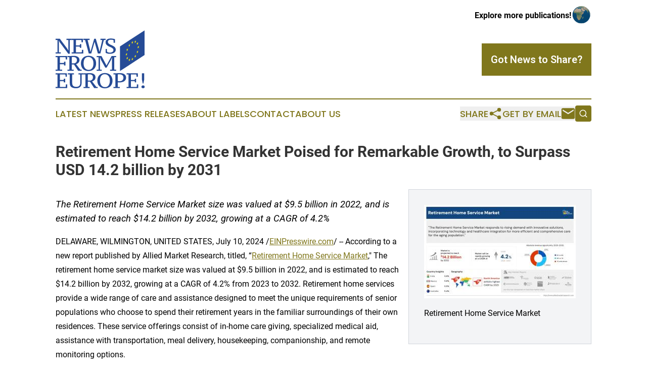

--- FILE ---
content_type: text/html;charset=utf-8
request_url: https://www.newsfromeurope.com/article/726447297-retirement-home-service-market-poised-for-remarkable-growth-to-surpass-usd-14-2-billion-by-2031
body_size: 9369
content:
<!DOCTYPE html>
<html lang="en">
<head>
  <title>Retirement Home Service Market Poised for Remarkable Growth, to Surpass USD 14.2 billion by 2031 | News From Europe!</title>
  <meta charset="utf-8">
  <meta name="viewport" content="width=device-width, initial-scale=1">
    <meta name="description" content="News From Europe! is an online news publication focusing on the Europe: Your daily news update on Europe">
    <link rel="icon" href="https://cdn.newsmatics.com/agp/sites/newsfromeurope-favicon-1.png" type="image/png">
  <meta name="csrf-token" content="ivAFNBMCMGYMjqr8-sqOH2Lz4U3bfthB2XzEN1s_R-o=">
  <meta name="csrf-param" content="authenticity_token">
  <link href="/css/styles.min.css?v1d0b8e25eaccc1ca72b30a2f13195adabfa54991" rel="stylesheet" data-turbo-track="reload">
  <link rel="stylesheet" href="/plugins/vanilla-cookieconsent/cookieconsent.css?v1d0b8e25eaccc1ca72b30a2f13195adabfa54991">
  
<style type="text/css">
    :root {
        --color-primary-background: rgba(128, 119, 28, 0.5);
        --color-primary: #80771c;
        --color-secondary: #254b94;
    }
</style>

  <script type="importmap">
    {
      "imports": {
          "adController": "/js/controllers/adController.js?v1d0b8e25eaccc1ca72b30a2f13195adabfa54991",
          "alertDialog": "/js/controllers/alertDialog.js?v1d0b8e25eaccc1ca72b30a2f13195adabfa54991",
          "articleListController": "/js/controllers/articleListController.js?v1d0b8e25eaccc1ca72b30a2f13195adabfa54991",
          "dialog": "/js/controllers/dialog.js?v1d0b8e25eaccc1ca72b30a2f13195adabfa54991",
          "flashMessage": "/js/controllers/flashMessage.js?v1d0b8e25eaccc1ca72b30a2f13195adabfa54991",
          "gptAdController": "/js/controllers/gptAdController.js?v1d0b8e25eaccc1ca72b30a2f13195adabfa54991",
          "hamburgerController": "/js/controllers/hamburgerController.js?v1d0b8e25eaccc1ca72b30a2f13195adabfa54991",
          "labelsDescription": "/js/controllers/labelsDescription.js?v1d0b8e25eaccc1ca72b30a2f13195adabfa54991",
          "searchController": "/js/controllers/searchController.js?v1d0b8e25eaccc1ca72b30a2f13195adabfa54991",
          "videoController": "/js/controllers/videoController.js?v1d0b8e25eaccc1ca72b30a2f13195adabfa54991",
          "navigationController": "/js/controllers/navigationController.js?v1d0b8e25eaccc1ca72b30a2f13195adabfa54991"          
      }
    }
  </script>
  <script>
      (function(w,d,s,l,i){w[l]=w[l]||[];w[l].push({'gtm.start':
      new Date().getTime(),event:'gtm.js'});var f=d.getElementsByTagName(s)[0],
      j=d.createElement(s),dl=l!='dataLayer'?'&l='+l:'';j.async=true;
      j.src='https://www.googletagmanager.com/gtm.js?id='+i+dl;
      f.parentNode.insertBefore(j,f);
      })(window,document,'script','dataLayer','GTM-KGCXW2X');
  </script>

  <script>
    window.dataLayer.push({
      'cookie_settings': 'delta'
    });
  </script>
</head>
<body class="df-5 is-subpage">
<noscript>
  <iframe src="https://www.googletagmanager.com/ns.html?id=GTM-KGCXW2X"
          height="0" width="0" style="display:none;visibility:hidden"></iframe>
</noscript>
<div class="layout">

  <!-- Top banner -->
  <div class="max-md:hidden w-full content universal-ribbon-inner flex justify-end items-center">
    <a href="https://www.affinitygrouppublishing.com/" target="_blank" class="brands">
      <span class="font-bold text-black">Explore more publications!</span>
      <div>
        <img src="/images/globe.png" height="40" width="40" class="icon-globe"/>
      </div>
    </a>
  </div>
  <header data-controller="hamburger">
  <div class="content">
    <div class="header-top">
      <div class="flex gap-2 masthead-container justify-between items-center">
        <div class="mr-4 logo-container">
          <a href="/">
              <img src="https://cdn.newsmatics.com/agp/sites/newsfromeurope-logo-1.svg" alt="News From Europe!"
                class="max-md:!h-[60px] lg:!max-h-[115px]" height="664"
                width="auto" />
          </a>
        </div>
        <button class="hamburger relative w-8 h-6">
          <span aria-hidden="true"
            class="block absolute h-[2px] w-9 bg-[--color-primary] transform transition duration-500 ease-in-out -translate-y-[15px]"></span>
          <span aria-hidden="true"
            class="block absolute h-[2px] w-7 bg-[--color-primary] transform transition duration-500 ease-in-out translate-x-[7px]"></span>
          <span aria-hidden="true"
            class="block absolute h-[2px] w-9 bg-[--color-primary] transform transition duration-500 ease-in-out translate-y-[15px]"></span>
        </button>
        <a href="/submit-news" class="max-md:hidden button button-upload-content button-primary w-fit">
          <span>Got News to Share?</span>
        </a>
      </div>
      <!--  Screen size line  -->
      <div class="absolute bottom-0 -ml-[20px] w-screen h-[1px] bg-[--color-primary] z-50 md:hidden">
      </div>
    </div>
    <!-- Navigation bar -->
    <div class="navigation is-hidden-on-mobile" id="main-navigation">
      <div class="w-full md:hidden">
        <div data-controller="search" class="relative w-full">
  <div data-search-target="form" class="relative active">
    <form data-action="submit->search#performSearch" class="search-form">
      <input type="text" name="query" placeholder="Search..." data-search-target="input" class="search-input md:hidden" />
      <button type="button" data-action="click->search#toggle" data-search-target="icon" class="button-search">
        <img height="18" width="18" src="/images/search.svg" />
      </button>
    </form>
  </div>
</div>

      </div>
      <nav class="navigation-part">
          <a href="/latest-news" class="nav-link">
            Latest News
          </a>
          <a href="/press-releases" class="nav-link">
            Press Releases
          </a>
          <a href="/about-labels" class="nav-link">
            About Labels
          </a>
          <a href="/contact" class="nav-link">
            Contact
          </a>
          <a href="/about" class="nav-link">
            About Us
          </a>
      </nav>
      <div class="w-full md:w-auto md:justify-end">
        <div data-controller="navigation" class="header-actions hidden">
  <button class="nav-link flex gap-1 items-center" onclick="window.ShareDialog.openDialog()">
    <span data-navigation-target="text">
      Share
    </span>
    <span class="icon-share"></span>
  </button>
  <button onclick="window.AlertDialog.openDialog()" class="nav-link nav-link-email flex items-center gap-1.5">
    <span data-navigation-target="text">
      Get by Email
    </span>
    <span class="icon-mail"></span>
  </button>
  <div class="max-md:hidden">
    <div data-controller="search" class="relative w-full">
  <div data-search-target="form" class="relative active">
    <form data-action="submit->search#performSearch" class="search-form">
      <input type="text" name="query" placeholder="Search..." data-search-target="input" class="search-input md:hidden" />
      <button type="button" data-action="click->search#toggle" data-search-target="icon" class="button-search">
        <img height="18" width="18" src="/images/search.svg" />
      </button>
    </form>
  </div>
</div>

  </div>
</div>

      </div>
      <a href="/submit-news" class="md:hidden uppercase button button-upload-content button-primary w-fit">
        <span>Got News to Share?</span>
      </a>
      <a href="https://www.affinitygrouppublishing.com/" target="_blank" class="nav-link-agp">
        Explore more publications!
        <img src="/images/globe.png" height="35" width="35" />
      </a>
    </div>
  </div>
</header>

  <div id="main-content" class="content">
    <div id="flash-message"></div>
    <h1>Retirement Home Service Market Poised for Remarkable Growth, to Surpass USD 14.2 billion by 2031</h1>
<div class="press-release">
  <div class="pr_images_column"><div class="pr_image"><a href="https://img.einpresswire.com/large/703293/retirement-home-service-market.jpeg#1080x668" target="_blank" rel="nofollow"><img src="https://img.einpresswire.com/medium/703293/retirement-home-service-market.jpeg" width="300" height="185" /></a><p>Retirement Home Service Market</p></div></div>
<p style="margin-bottom:1em;font-size:115%;"><i>The Retirement Home Service Market size was valued at $9.5 billion in 2022, and is estimated to reach $14.2 billion by 2032, growing at a CAGR of 4.2%
</i></p>
<p>DELAWARE, WILMINGTON, UNITED STATES, July 10, 2024 /<a href="https://www.einpresswire.com/?promo=4400" dir="auto" rel="nofollow external" target="_blank">EINPresswire.com</a>/ -- According to a new report published by Allied Market Research, titled, “<a href="https://www.alliedmarketresearch.com/retirement-home-service-market-A74654" rel="external nofollow" target="_blank">Retirement Home Service Market</a>,&quot; The retirement home service market size was valued at $9.5 billion in 2022, and is estimated to reach $14.2 billion by 2032, growing at a CAGR of 4.2% from 2023 to 2032. Retirement home services provide a wide range of care and assistance designed to meet the unique requirements of senior populations who choose to spend their retirement years in the familiar surroundings of their own residences. These service offerings consist of in-home care giving, specialized medical aid, assistance with transportation, meal delivery, housekeeping, companionship, and remote monitoring options.</p>
<p>➡️𝐃𝐨𝐰𝐧𝐥𝐨𝐚𝐝 𝐑𝐞𝐬𝐞𝐚𝐫𝐜𝐡 𝐑𝐞𝐩𝐨𝐫𝐭 𝐒𝐚𝐦𝐩𝐥𝐞 &amp; 𝐓𝐎𝐂 : <a href="https://www.alliedmarketresearch.com/request-sample/A74654" rel="external nofollow" target="_blank">https://www.alliedmarketresearch.com/request-sample/A74654</a></p>
<p>The global life expectancy is on a significant rise, driven by factors including healthcare innovations, improved living standards, enhanced nutrition, and continuous advancements in healthcare technology. This positive shift is supported by a series of breakthroughs in medical science and healthcare delivery, which has resulted in the development of advanced treatments, vaccines, and medications. These advancements have played a crucial role in disease prevention and management, further contributing to a decline in mortality rates in recent years. Furthermore, the expansion of healthcare services, particularly in developing nations, has facilitated increased access to medical care, leading to improved health outcomes.</p>
<p>Historical demographic data have indicated a remarkable progress in life expectancy. At the beginning of the 19th century, no nation boasted a life expectancy exceeding 40 years. However as of now, after two centuries of advancement, individuals anticipate living well over twice as long as their predecessors, with global life expectancy crossing 72 years. Moreover, the reduction in age-specific mortality rates serves as a vital indicator of improved population health and increased life expectancy.</p>
<p>The continuous advances in medical science have translated into extremely advance treatments and interventions across various diseases and health conditions. Introduction of novel medications, innovative surgical techniques, and cutting-edge medical technologies have significantly reduced mortality rates across diverse age groups. Integration of technology within the retirement home service market, including improved emergency medical services, telemedicine, and advanced diagnostic tools, has further facilitated precise and efficient medical interventions, thereby contributing to the decreased mortality rates among senior individuals. These factors, consisting of medical advancements, preventive healthcare measures, technological innovations, and government initiatives, boost the sustained decline in age-specific mortality rates. As a result, this reduction in age-specific mortality rates, combined with the global increase in average life expectancy, is poised to drive the retirement home service market demand.</p>
<p>➡️𝐁𝐮𝐲 𝐂𝐨𝐦𝐩𝐥𝐞𝐭𝐞 𝐑𝐞𝐩𝐨𝐫𝐭 𝐚𝐭 𝐃𝐢𝐬𝐜𝐨𝐮𝐧𝐭𝐞𝐝 𝐏𝐫𝐢𝐜𝐞 @ <a href="https://www.alliedmarketresearch.com/checkout-final/a7f2b2fd6be276517dc9a4894f7cf2bf" rel="external nofollow" target="_blank">https://www.alliedmarketresearch.com/checkout-final/a7f2b2fd6be276517dc9a4894f7cf2bf</a></p>
<p>Many individuals and families conduct thorough financial assessments when considering the substantial costs associated with retirement home services. These services typically consist of independent living apartments, assisted living residences, and memory care facilities, commonly situated within retirement communities. Cost of these accommodations can significantly vary, influenced by factors such as size of the property, privacy levels, and the range of amenities provided. The geographic location of retirement residences can also put a significant influence on their pricing, particularly in metropolitan areas or high-demand regions characterized by increased living costs and real estate expenses. In addition, the range of services offered by retirement home service providers, includes meals, housekeeping, transportation, recreational activities, and healthcare, which plays a pivotal role in shaping the overall cost of retirement home services. Services demanding higher levels of care, such as skilled nursing or memory care, are often associated with higher pricing structures, which may pose challenges for cost-sensitive consumers.</p>
<p>Individuals and families seeking retirement home services should conduct financial assessments and explore the list of available options owing to the considerable financial commitments involved in the whole process. A comprehensive analysis of pricing structures, including services, and contractual terms, is essential to analyze before going for retirement home services. Moreover, it is essential to be careful of potential upfront admission fees, which may pose a significant financial hurdle for prospective residents. Furthermore, rise in cost of retirement home services may serve as a barrier, potentially impeding the retirement home service market growth.</p>
<p>Integration of technological advancements into retirement home services holds a huge potential to substantially enhance the quality of life for elderly citizens, improving care delivery efficiency, and providing residents and their families with increased sense of security. Telehealth and telemedicine platforms are increasingly being emphasized within retirement homes, which thus facilitates remote access to medical experts. This technology empowers individuals to consult with physicians, nurses, and specialists without having to leave their community, which has resulted in cost savings related to transportation while ensuring timely access to medical care. Adoption of smartwatches and other health monitoring tools plays a significant role in monitoring vital signs, activity levels, and sleep patterns, as it enables caregivers and healthcare professionals to closely monitor health status and respond promptly to any changes or indicators of health concern. Incorporation of technological advancements into retirement home services has the potential to increase the overall standard of care, enhance safety measures, and encourage elderly individuals to lead more independent and fulfilling lives. Furthermore, adoption of technological advancements in retirement home services as a preferred and comfortable living option has the potential to boost the overall market.</p>
<p>➡️𝐈𝐧𝐪𝐮𝐢𝐫𝐞 𝐁𝐞𝐟𝐨𝐫𝐞 𝐁𝐮𝐲𝐢𝐧𝐠: <a href="https://www.alliedmarketresearch.com/purchase-enquiry/A74654" rel="external nofollow" target="_blank">https://www.alliedmarketresearch.com/purchase-enquiry/A74654</a></p>
<p>The retirement home service market analysis is done on the basis of type, age group, gender, and region. On the basis of type, the retirement home service market is categorized into independent living, assisted living, and others. On the basis of age group, it is categorized into 55 to 64, 65 to 74, and 75 and above. On the basis of gender, the market is bifurcated into men and women. On the basis of region, the market is analyzed across North America (the U.S., Canada, and Mexico), Europe (Germany, the UK, France, Italy, Spain, Netherlands, and rest of Europe), Asia-Pacific (China, Japan, India, Australia, South Korea, and rest of Asia-Pacific), and LAMEA (Latin America, Middle East, and Africa).</p>
<p>𝗕𝘆 𝗿𝗲𝗴𝗶𝗼𝗻<br />On the basis of region, North America held the largest share of $3,771.4 million in 2022, and is expected to reach $5,417.8 million by 2032 at a CAGR of 3.8%. The American Health Care Association/National Center for Assisted Living (AHCA/NCAL) estimated that there are approximately 30,600 assisted living establishments in the U.S. These communities collectively provide 1.2 million licensed beds, with the average assisted living facility accommodating 39 licensed beds. Licensing of these communities is overseen by regulatory bodies in each state. The Western and Southern regions have a higher concentration of assisted living facilities due to their appeal to retirees. Assisted living facilities come in various sizes, ownership structures, including individual ownership, for-profit, and not-for-profit. Approximately 56% of these communities, as estimated by NCAL, are part of chains, comprising two or more such communities. The remaining 42% of assisted living facilities are privately owned. The demand for retirement home services in North America is bolstered by the increasing interest of individuals in independent living options.</p>
<p>The major retirement home service market trends are growing geriatric population, increase in life expectancy rate, and growing popularity of retirement home.</p>
<p>𝐓𝐡𝐞 𝐦𝐚𝐣𝐨𝐫 𝐩𝐥𝐚𝐲𝐞𝐫𝐬 𝐨𝐩𝐞𝐫𝐚𝐭𝐢𝐧𝐠 𝐢𝐧 𝐭𝐡𝐞 𝐠𝐥𝐨𝐛𝐚𝐥 𝐫𝐞𝐭𝐢𝐫𝐞𝐦𝐞𝐧𝐭 𝐡𝐨𝐦𝐞 𝐬𝐞𝐫𝐯𝐢𝐜𝐞 𝐦𝐚𝐫𝐤𝐞𝐭 𝐚𝐫𝐞<br />• ABM INDUSTRIES INCORPORATED,<br />• AlerisLife,<br />• American Retirement Homes,<br />• British United Provident Association Ltd.,<br />• Brookdale Senior Living Inc.,<br />• Columbia Pacific Management,<br />• Erickson Senior Living, LLC.,<br />• Genesis HealthCare,<br />• Senior Lifestyle, and<br />• Life Care Services</p>
<p>➡️𝐑𝐞𝐪𝐮𝐞𝐬𝐭 𝐂𝐮𝐬𝐭𝐨𝐦𝐢𝐳𝐚𝐭𝐢𝐨𝐧 𝐖𝐞 𝐨𝐟𝐟𝐞𝐫 𝐜𝐮𝐬𝐭𝐨𝐦𝐢𝐳𝐞𝐝 𝐫𝐞𝐩𝐨𝐫𝐭 𝐚𝐬 𝐩𝐞𝐫 𝐲𝐨𝐮𝐫 𝐫𝐞𝐪𝐮𝐢𝐫𝐦𝐞𝐧𝐭: <a href="https://www.alliedmarketresearch.com/request-for-customization/A74654" rel="external nofollow" target="_blank">https://www.alliedmarketresearch.com/request-for-customization/A74654</a></p>
<p>According to Roshan Deshmukh, Manager, Consumer Goods, Allied Market Research, “The retirement home service industry is expected to boost in North America due rise in interest of people towards independent living services. Moreover, the retired population is looking for lifestyle alternatives that provide comfort, companionship, and a variety of facilities. These advantages, which include group eating, exercise facilities, and planned activities, are frequently offered by retirement homes. Family members&#39; choices to help the elderly has declined as a result of changes in family structures and lifestyles. Thus, the need for specialized retirement home services has surged in North America region.</p>
<p>𝐊𝐞𝐲 𝐟𝐢𝐧𝐝𝐢𝐧𝐠𝐬 𝐨𝐟 𝐭𝐡𝐞 𝐬𝐭𝐮𝐝𝐲<br />• On the basis of type, the independent living segment is anticipated to grow at a CAGR of 4.6% during the forecast period.<br />• On the basis of age group, the 65 to 74 segment is estimated to witness significant growth, registering a CAGR of 4.8% during the forecast period.<br />• On the basis of gender, the women segment attained the highest retirement home service market share in 2022.<br />• On the basis of region, North America was the dominant region in 2022, occupying a major share of the market.</p>
<p><br />𝐒𝐢𝐦𝐢𝐥𝐚𝐫 𝐑𝐞𝐩𝐨𝐫𝐭𝐬:-<br />➣ online home rental market<br /><a href="https://www.alliedmarketresearch.com/online-home-rental-market-A16085" rel="external nofollow" target="_blank">https://www.alliedmarketresearch.com/online-home-rental-market-A16085</a></p>
<p>➣ online laundry service market<br /><a href="https://www.alliedmarketresearch.com/online-laundry-service-market-A16086" rel="external nofollow" target="_blank">https://www.alliedmarketresearch.com/online-laundry-service-market-A16086</a></p>
<p>➣ Cruise Market<br /><a href="https://www.alliedmarketresearch.com/cruise-market" rel="external nofollow" target="_blank">https://www.alliedmarketresearch.com/cruise-market</a></p>
<p>➣ Online Education Services Market<br /><a href="https://www.alliedmarketresearch.com/online-education-services-market-A06344" rel="external nofollow" target="_blank">https://www.alliedmarketresearch.com/online-education-services-market-A06344</a></p>
<p>➣ Bleach Wipes Market<br /><a href="https://www.alliedmarketresearch.com/bleach-wipes-market-A15219" rel="external nofollow" target="_blank">https://www.alliedmarketresearch.com/bleach-wipes-market-A15219</a></p>
<p>➣ Barbecue Accessories Market<br /><a href="https://www.alliedmarketresearch.com/barbecue-accessories-market-A11693" rel="external nofollow" target="_blank">https://www.alliedmarketresearch.com/barbecue-accessories-market-A11693</a></p>
<p>➣ Blow torch Market<br /><a href="https://www.alliedmarketresearch.com/blow-torch-market-A15220" rel="external nofollow" target="_blank">https://www.alliedmarketresearch.com/blow-torch-market-A15220</a></p><p class="contact" dir="auto" style="margin: 1em 0;">David Correa<br />
Allied Market Research<br />
+1 800-792-5285<br />
<a href="http://www.einpresswire.com/contact_author/726447297" data-src="YV-2L9s5fFSB3iD-">email us here</a><br />
Visit us on social media:<br />
<a href="https://www.facebook.com/alliedmarketresearch" rel="nofollow">Facebook</a><br />
<a href="https://twitter.com/allied_market" rel="nofollow">X</a></p>
<div class="website" style="padding:5px 0;"><div class="dynamic-iframe" data-width="960" data-height="720"  data-src="https://www.alliedmarketresearch.com/retirement-home-service-market-A74654"  data-frameborder="0" data-style="width:100%;"></div></div><p>
  Legal Disclaimer:
</p>
<p>
  EIN Presswire provides this news content "as is" without warranty of any kind. We do not accept any responsibility or liability
  for the accuracy, content, images, videos, licenses, completeness, legality, or reliability of the information contained in this
  article. If you have any complaints or copyright issues related to this article, kindly contact the author above.
</p>
<img class="prtr" src="https://www.einpresswire.com/tracking/article.gif?t=5&a=vzQB7F3q159mGPwn&i=YV-2L9s5fFSB3iD-" alt="">
</div>

  </div>
</div>
<footer class="footer footer-with-line">
  <div class="content flex flex-col">
    <p class="footer-text text-sm mb-4 order-2 lg:order-1">© 1995-2026 Newsmatics Inc. dba Affinity Group Publishing &amp; News From Europe!. All Rights Reserved.</p>
    <div class="footer-nav lg:mt-2 mb-[30px] lg:mb-0 flex gap-7 flex-wrap justify-center order-1 lg:order-2">
        <a href="/about" class="footer-link">About</a>
        <a href="/archive" class="footer-link">Press Release Archive</a>
        <a href="/submit-news" class="footer-link">Submit Press Release</a>
        <a href="/legal/terms" class="footer-link">Terms &amp; Conditions</a>
        <a href="/legal/dmca" class="footer-link">Copyright/DMCA Policy</a>
        <a href="/legal/privacy" class="footer-link">Privacy Policy</a>
        <a href="/contact" class="footer-link">Contact</a>
    </div>
  </div>
</footer>
<div data-controller="dialog" data-dialog-url-value="/" data-action="click->dialog#clickOutside">
  <dialog
    class="modal-shadow fixed backdrop:bg-black/20 z-40 text-left bg-white rounded-full w-[350px] h-[350px] overflow-visible"
    data-dialog-target="modal"
  >
    <div class="text-center h-full flex items-center justify-center">
      <button data-action="click->dialog#close" type="button" class="modal-share-close-button">
        ✖
      </button>
      <div>
        <div class="mb-4">
          <h3 class="font-bold text-[28px] mb-3">Share us</h3>
          <span class="text-[14px]">on your social networks:</span>
        </div>
        <div class="flex gap-6 justify-center text-center">
          <a href="https://www.facebook.com/sharer.php?u=https://www.newsfromeurope.com" class="flex flex-col items-center font-bold text-[#4a4a4a] text-sm" target="_blank">
            <span class="h-[55px] flex items-center">
              <img width="40px" src="/images/fb.png" alt="Facebook" class="mb-2">
            </span>
            <span class="text-[14px]">
              Facebook
            </span>
          </a>
          <a href="https://www.linkedin.com/sharing/share-offsite/?url=https://www.newsfromeurope.com" class="flex flex-col items-center font-bold text-[#4a4a4a] text-sm" target="_blank">
            <span class="h-[55px] flex items-center">
              <img width="40px" height="40px" src="/images/linkedin.png" alt="LinkedIn" class="mb-2">
            </span>
            <span class="text-[14px]">
            LinkedIn
            </span>
          </a>
        </div>
      </div>
    </div>
  </dialog>
</div>

<div data-controller="alert-dialog" data-action="click->alert-dialog#clickOutside">
  <dialog
    class="fixed backdrop:bg-black/20 modal-shadow z-40 text-left bg-white rounded-full w-full max-w-[450px] aspect-square overflow-visible"
    data-alert-dialog-target="modal">
    <div class="flex items-center text-center -mt-4 h-full flex-1 p-8 md:p-12">
      <button data-action="click->alert-dialog#close" type="button" class="modal-close-button">
        ✖
      </button>
      <div class="w-full" data-alert-dialog-target="subscribeForm">
        <img class="w-8 mx-auto mb-4" src="/images/agps.svg" alt="AGPs" />
        <p class="md:text-lg">Get the latest news on this topic.</p>
        <h3 class="dialog-title mt-4">SIGN UP FOR FREE TODAY</h3>
        <form data-action="submit->alert-dialog#submit" method="POST" action="/alerts">
  <input type="hidden" name="authenticity_token" value="ivAFNBMCMGYMjqr8-sqOH2Lz4U3bfthB2XzEN1s_R-o=">

  <input data-alert-dialog-target="fullnameInput" type="text" name="fullname" id="fullname" autocomplete="off" tabindex="-1">
  <label>
    <input data-alert-dialog-target="emailInput" placeholder="Email address" name="email" type="email"
      value=""
      class="rounded-xs mb-2 block w-full bg-white px-4 py-2 text-gray-900 border-[1px] border-solid border-gray-600 focus:border-2 focus:border-gray-800 placeholder:text-gray-400"
      required>
  </label>
  <div class="text-red-400 text-sm" data-alert-dialog-target="errorMessage"></div>

  <input data-alert-dialog-target="timestampInput" type="hidden" name="timestamp" value="1769280729" autocomplete="off" tabindex="-1">

  <input type="submit" value="Sign Up"
    class="!rounded-[3px] w-full mt-2 mb-4 bg-primary px-5 py-2 leading-5 font-semibold text-white hover:color-primary/75 cursor-pointer">
</form>
<a data-action="click->alert-dialog#close" class="text-black underline hover:no-underline inline-block mb-4" href="#">No Thanks</a>
<p class="text-[15px] leading-[22px]">
  By signing to this email alert, you<br /> agree to our
  <a href="/legal/terms" class="underline text-primary hover:no-underline" target="_blank">Terms & Conditions</a>
</p>

      </div>
      <div data-alert-dialog-target="checkEmail" class="hidden">
        <img class="inline-block w-9" src="/images/envelope.svg" />
        <h3 class="dialog-title">Check Your Email</h3>
        <p class="text-lg mb-12">We sent a one-time activation link to <b data-alert-dialog-target="userEmail"></b>.
          Just click on the link to
          continue.</p>
        <p class="text-lg">If you don't see the email in your inbox, check your spam folder or <a
            class="underline text-primary hover:no-underline" data-action="click->alert-dialog#showForm" href="#">try
            again</a>
        </p>
      </div>

      <!-- activated -->
      <div data-alert-dialog-target="activated" class="hidden">
        <img class="w-8 mx-auto mb-4" src="/images/agps.svg" alt="AGPs" />
        <h3 class="dialog-title">SUCCESS</h3>
        <p class="text-lg">You have successfully confirmed your email and are subscribed to <b>
            News From Europe!
          </b> daily
          news alert.</p>
      </div>
      <!-- alreadyActivated -->
      <div data-alert-dialog-target="alreadyActivated" class="hidden">
        <img class="w-8 mx-auto mb-4" src="/images/agps.svg" alt="AGPs" />
        <h3 class="dialog-title">Alert was already activated</h3>
        <p class="text-lg">It looks like you have already confirmed and are receiving the <b>
            News From Europe!
          </b> daily news
          alert.</p>
      </div>
      <!-- activateErrorMessage -->
      <div data-alert-dialog-target="activateErrorMessage" class="hidden">
        <img class="w-8 mx-auto mb-4" src="/images/agps.svg" alt="AGPs" />
        <h3 class="dialog-title">Oops!</h3>
        <p class="text-lg mb-4">It looks like something went wrong. Please try again.</p>
        <form data-action="submit->alert-dialog#submit" method="POST" action="/alerts">
  <input type="hidden" name="authenticity_token" value="ivAFNBMCMGYMjqr8-sqOH2Lz4U3bfthB2XzEN1s_R-o=">

  <input data-alert-dialog-target="fullnameInput" type="text" name="fullname" id="fullname" autocomplete="off" tabindex="-1">
  <label>
    <input data-alert-dialog-target="emailInput" placeholder="Email address" name="email" type="email"
      value=""
      class="rounded-xs mb-2 block w-full bg-white px-4 py-2 text-gray-900 border-[1px] border-solid border-gray-600 focus:border-2 focus:border-gray-800 placeholder:text-gray-400"
      required>
  </label>
  <div class="text-red-400 text-sm" data-alert-dialog-target="errorMessage"></div>

  <input data-alert-dialog-target="timestampInput" type="hidden" name="timestamp" value="1769280729" autocomplete="off" tabindex="-1">

  <input type="submit" value="Sign Up"
    class="!rounded-[3px] w-full mt-2 mb-4 bg-primary px-5 py-2 leading-5 font-semibold text-white hover:color-primary/75 cursor-pointer">
</form>
<a data-action="click->alert-dialog#close" class="text-black underline hover:no-underline inline-block mb-4" href="#">No Thanks</a>
<p class="text-[15px] leading-[22px]">
  By signing to this email alert, you<br /> agree to our
  <a href="/legal/terms" class="underline text-primary hover:no-underline" target="_blank">Terms & Conditions</a>
</p>

      </div>

      <!-- deactivated -->
      <div data-alert-dialog-target="deactivated" class="hidden">
        <img class="w-8 mx-auto mb-4" src="/images/agps.svg" alt="AGPs" />
        <h3 class="dialog-title">You are Unsubscribed!</h3>
        <p class="text-lg">You are no longer receiving the <b>
            News From Europe!
          </b>daily news alert.</p>
      </div>
      <!-- alreadyDeactivated -->
      <div data-alert-dialog-target="alreadyDeactivated" class="hidden">
        <img class="w-8 mx-auto mb-4" src="/images/agps.svg" alt="AGPs" />
        <h3 class="dialog-title">You have already unsubscribed!</h3>
        <p class="text-lg">You are no longer receiving the <b>
            News From Europe!
          </b> daily news alert.</p>
      </div>
      <!-- deactivateErrorMessage -->
      <div data-alert-dialog-target="deactivateErrorMessage" class="hidden">
        <img class="w-8 mx-auto mb-4" src="/images/agps.svg" alt="AGPs" />
        <h3 class="dialog-title">Oops!</h3>
        <p class="text-lg">Try clicking the Unsubscribe link in the email again and if it still doesn't work, <a
            href="/contact">contact us</a></p>
      </div>
    </div>
  </dialog>
</div>

<script src="/plugins/vanilla-cookieconsent/cookieconsent.umd.js?v1d0b8e25eaccc1ca72b30a2f13195adabfa54991"></script>
  <script src="/js/cookieconsent.js?v1d0b8e25eaccc1ca72b30a2f13195adabfa54991"></script>

<script type="module" src="/js/app.js?v1d0b8e25eaccc1ca72b30a2f13195adabfa54991"></script>
</body>
</html>


--- FILE ---
content_type: image/svg+xml
request_url: https://cdn.newsmatics.com/agp/sites/newsfromeurope-logo-1.svg
body_size: 15965
content:
<?xml version="1.0" encoding="UTF-8" standalone="no"?>
<!-- Creator: CorelDRAW 2017 -->

<svg
   xmlns:dc="http://purl.org/dc/elements/1.1/"
   xmlns:cc="http://creativecommons.org/ns#"
   xmlns:rdf="http://www.w3.org/1999/02/22-rdf-syntax-ns#"
   xmlns:svg="http://www.w3.org/2000/svg"
   xmlns="http://www.w3.org/2000/svg"
   xmlns:sodipodi="http://sodipodi.sourceforge.net/DTD/sodipodi-0.dtd"
   xmlns:inkscape="http://www.inkscape.org/namespaces/inkscape"
   xml:space="preserve"
   width="343"
   height="224.57246"
   version="1.1"
   style="clip-rule:evenodd;fill-rule:evenodd;image-rendering:optimizeQuality;shape-rendering:geometricPrecision;text-rendering:geometricPrecision"
   viewBox="0 0 1017.61 664.994"
   id="svg63"
   sodipodi:docname="News-From-Europe!-Oleksiy-SVG_cropped.svg"
   inkscape:version="0.92.3 (2405546, 2018-03-11)"><metadata
   id="metadata67"><rdf:RDF><cc:Work
       rdf:about=""><dc:format>image/svg+xml</dc:format><dc:type
         rdf:resource="http://purl.org/dc/dcmitype/StillImage" /></cc:Work></rdf:RDF></metadata><sodipodi:namedview
   pagecolor="#ffffff"
   bordercolor="#666666"
   borderopacity="1"
   objecttolerance="10"
   gridtolerance="10"
   guidetolerance="10"
   inkscape:pageopacity="0"
   inkscape:pageshadow="2"
   inkscape:window-width="640"
   inkscape:window-height="480"
   id="namedview65"
   showgrid="false"
   inkscape:zoom="0.97376093"
   inkscape:cx="171.5"
   inkscape:cy="112.28623"
   inkscape:window-x="0"
   inkscape:window-y="0"
   inkscape:window-maximized="0"
   inkscape:current-layer="svg63" />
 <defs
   id="defs4">
  <style
   type="text/css"
   id="style2">
   <![CDATA[
    .fil1 {fill:#FCEB08;fill-rule:nonzero}
    .fil0 {fill:#264B96;fill-rule:nonzero}
   ]]>
  </style>
 </defs>
 <g
   id="Layer_x0020_1"
   transform="translate(0,-0.63421283)">
  <metadata
   id="CorelCorpID_0Corel-Layer" />
  <g
   id="_1637357050960">
   <polygon
   class="fil0"
   points="183.12,110.9 161.08,110.9 161.08,269.79 145.33,269.79 46.75,136.81 36.09,118.16 35.12,118.16 37.54,137.06 37.54,253.32 59.59,253.32 59.59,266.88 0,266.88 0,253.32 22.04,253.32 22.04,110.9 0,110.9 0,97.33 48.44,97.33 133.22,211.42 145.82,232.25 147.03,232.25 145.57,211.42 145.57,110.9 123.53,110.9 123.53,97.33 183.12,97.33 "
   id="polygon7"
   style="fill:#264b96;fill-rule:nonzero" />
   <polygon
   id="1"
   class="fil0"
   points="296.23,137.06 296.23,116.22 291.39,110.9 232.05,110.9 232.05,173.63 272.98,173.63 276.61,170 276.61,159.82 292.12,159.82 292.12,201.24 276.61,201.24 276.61,191.07 272.98,187.19 232.05,187.19 232.05,253.32 295.51,253.32 300.35,248.48 300.35,224.74 315.85,224.74 315.85,266.88 182.87,266.88 182.87,253.32 204.92,253.32 204.92,110.9 182.87,110.9 182.87,97.33 311.74,97.33 311.74,137.06 "
   style="fill:#264b96;fill-rule:nonzero" />
   <path
   id="2"
   class="fil0"
   d="M 532.88,110.9 H 511.81 V 97.33 h 59.58 v 13.57 h -20.1 l -40.45,155.98 h -28.1 L 444.96,132.7 406.93,266.88 h -28.1 L 336.44,110.9 H 315.61 V 97.33 h 72.42 v 13.57 h -23.01 l 25.92,103.67 6.3,32.21 h 0.97 l 9.44,-32.7 c 0,-0.16 0.49,-1.98 1.46,-5.45 0.97,-3.47 2.26,-7.95 3.87,-13.44 1.62,-5.49 3.39,-11.75 5.33,-18.77 1.94,-7.03 3.96,-14.17 6.06,-21.44 4.84,-17.12 10.33,-36.33 16.47,-57.65 h 17.92 l 34.4,116.75 7.51,32.22 h 1.21 l 7.26,-32.7 z"
   inkscape:connector-curvature="0"
   style="fill:#264b96;fill-rule:nonzero" />
   <path
   id="3"
   class="fil0"
   d="m 586.17,243.15 4.36,5.81 c 2.9,2.1 6.9,3.84 11.99,5.21 5.08,1.37 10.7,2.06 16.83,2.06 5.82,0 11.18,-0.61 16.11,-1.82 4.93,-1.21 9.24,-3.03 12.96,-5.45 3.71,-2.42 6.62,-5.49 8.72,-9.2 2.1,-3.72 3.15,-8.16 3.15,-13.33 0,-6.62 -2.22,-12.11 -6.66,-16.47 -4.45,-4.36 -9.98,-8.23 -16.6,-11.62 -6.62,-3.39 -13.8,-6.7 -21.55,-9.93 -7.76,-3.23 -14.94,-7.03 -21.56,-11.39 -6.62,-4.36 -12.15,-9.61 -16.59,-15.74 -4.44,-6.14 -6.66,-13.89 -6.66,-23.26 0,-13.72 5.2,-24.42 15.62,-32.09 10.41,-7.67 24.5,-11.5 42.27,-11.5 11.14,0 20.75,0.72 28.82,2.17 8.07,1.46 14.94,3.4 20.59,5.82 v 41.66 h -15.5 v -26.16 l -3.88,-6.06 c -3.07,-1.29 -7.51,-2.26 -13.32,-2.9 -5.81,-0.65 -11.55,-0.97 -17.2,-0.97 -9.69,0 -17.28,2.22 -22.77,6.66 -5.49,4.44 -8.23,10.7 -8.23,18.77 0,6.62 2.22,12.15 6.66,16.59 4.44,4.44 9.97,8.44 16.59,11.99 6.62,3.56 13.81,6.99 21.56,10.3 7.75,3.31 14.94,7.1 21.56,11.38 6.62,4.28 12.15,9.41 16.59,15.38 4.44,5.98 6.66,13.41 6.66,22.29 0,15.66 -6.06,27.65 -18.17,35.97 -12.11,8.31 -28.66,12.47 -49.65,12.47 -11.47,0 -21.4,-1.21 -29.8,-3.63 -8.39,-2.42 -14.53,-5.01 -18.4,-7.75 v -44.09 h 15.5 z"
   inkscape:connector-curvature="0"
   style="fill:#264b96;fill-rule:nonzero" />
   <polygon
   class="fil0"
   points="75.09,465.12 0,465.12 0,451.56 22.04,451.56 22.04,309.13 0,309.13 0,295.57 131.04,295.57 131.04,335.29 115.54,335.29 115.54,314.46 110.7,309.13 49.17,309.13 49.17,375.5 93.01,375.5 96.65,371.87 96.65,360.24 112.15,360.24 112.15,404.57 96.65,404.57 96.65,392.94 93.01,389.06 49.17,389.06 49.17,451.56 75.09,451.56 "
   id="polygon12"
   style="fill:#264b96;fill-rule:nonzero" />
   <path
   id="path14"
   class="fil0"
   d="m 184.6,451.56 h 21.07 v 13.56 h -70.24 v -13.56 h 22.04 V 309.13 h -22.04 v -13.56 h 24.46 c 7.27,0 15.18,-0.33 23.74,-0.97 8.56,-0.65 16.96,-0.97 25.19,-0.97 8.88,0 17.24,0.93 25.07,2.78 7.83,1.86 14.57,4.73 20.23,8.6 5.65,3.88 10.13,8.89 13.44,14.94 3.31,6.06 4.97,13.28 4.97,21.72 0,11.63 -3.6,21.52 -10.78,29.71 -7.19,8.16 -16.6,13.93 -28.22,17.32 l 48.2,62.86 h 15.02 v 13.56 h -39.24 l -48.2,-73.15 H 184.6 Z m 19.14,-71.7 c 12.43,0 22.16,-3.43 29.18,-10.25 7.03,-6.83 10.54,-16.07 10.54,-27.78 0,-12.03 -3.72,-20.83 -11.14,-26.36 -7.43,-5.53 -17.28,-8.28 -29.55,-8.28 -4.2,0 -7.71,0.16 -10.54,0.49 -2.83,0.32 -5.37,0.64 -7.63,0.97 v 71.21 z"
   inkscape:connector-curvature="0"
   style="fill:#264b96;fill-rule:nonzero" />
   <path
   id="path16"
   class="fil0"
   d="m 289.02,380.34 c 0,-12.59 1.94,-24.26 5.82,-35 3.87,-10.73 9.48,-20.02 16.83,-27.85 7.35,-7.83 16.39,-13.93 27.13,-18.29 10.74,-4.36 22.97,-6.54 36.7,-6.54 13.72,0 25.99,2.18 36.81,6.54 10.82,4.36 19.95,10.46 27.37,18.29 7.43,7.83 13.08,17.12 16.96,27.85 3.87,10.74 5.81,22.41 5.81,35 0,12.6 -1.94,24.27 -5.81,35 -3.88,10.74 -9.53,20.03 -16.96,27.86 -7.42,7.83 -16.55,13.93 -27.37,18.29 -10.82,4.36 -23.09,6.54 -36.81,6.54 -13.73,0 -25.96,-2.18 -36.7,-6.54 -10.74,-4.36 -19.78,-10.46 -27.13,-18.29 -7.35,-7.83 -12.96,-17.12 -16.83,-27.86 -3.88,-10.73 -5.82,-22.4 -5.82,-35 z m 30.28,0 c 0,10.34 1.17,20.03 3.51,29.07 2.34,9.04 5.94,16.87 10.78,23.5 4.85,6.62 10.94,11.86 18.29,15.74 7.35,3.88 16.03,5.81 26.04,5.81 9.2,0 17.2,-1.93 23.98,-5.81 6.78,-3.88 12.39,-9.12 16.83,-15.74 4.44,-6.63 7.79,-14.46 10.05,-23.5 2.26,-9.04 3.39,-18.73 3.39,-29.07 0,-10.33 -1.17,-20.02 -3.51,-29.06 -2.34,-9.05 -5.93,-16.88 -10.78,-23.5 -4.84,-6.62 -10.94,-11.87 -18.28,-15.74 -7.35,-3.88 -16.11,-5.82 -26.28,-5.82 -9.69,0 -17.97,1.94 -24.83,5.82 -6.86,3.87 -12.48,9.12 -16.84,15.74 -4.36,6.62 -7.51,14.45 -9.44,23.5 -1.94,9.04 -2.91,18.73 -2.91,29.06 z"
   inkscape:connector-curvature="0"
   style="fill:#264b96;fill-rule:nonzero" />
   <path
   id="path18"
   class="fil0"
   d="m 468.53,309.13 v -13.56 h 55.23 l 57.16,108.51 58.38,-108.51 h 52.07 v 13.56 h -22.04 v 142.43 h 22.04 v 13.56 h -70.24 v -13.56 h 22.04 V 343.53 c 0.16,-0.81 0.28,-2.71 0.37,-5.7 0.08,-2.98 0.2,-6.17 0.36,-9.56 0.16,-4.04 0.32,-8.4 0.48,-13.08 h -2.18 l -10.41,25.91 -49.66,87.69 H 567.36 L 518.91,341.1 508.26,312.76 h -2.43 v 15.02 c 0,3.72 0.04,7.23 0.13,10.54 0.08,3.31 0.12,5.04 0.12,5.21 v 108.03 h 21.07 v 13.56 h -58.62 v -13.56 h 22.05 V 309.13 Z"
   inkscape:connector-curvature="0"
   style="fill:#264b96;fill-rule:nonzero" />
   <polygon
   class="fil0"
   points="113.36,533.53 113.36,512.7 108.52,507.37 49.18,507.37 49.18,570.1 90.11,570.1 93.74,566.47 93.74,556.3 109.24,556.3 109.24,597.72 93.74,597.72 93.74,587.54 90.11,583.67 49.18,583.67 49.18,649.79 112.64,649.79 117.48,644.95 117.48,621.21 132.98,621.21 132.98,663.36 0,663.36 0,649.79 22.05,649.79 22.05,507.37 0,507.37 0,493.8 128.86,493.8 128.86,533.53 "
   id="polygon20"
   style="fill:#264b96;fill-rule:nonzero" />
   <path
   id="path22"
   class="fil0"
   d="m 296.89,605.47 c 0,10.33 -1.54,19.25 -4.6,26.76 -3.07,7.51 -7.39,13.73 -12.96,18.65 -5.57,4.93 -12.31,8.6 -20.23,11.02 -7.91,2.43 -16.71,3.64 -26.4,3.64 -22.93,0 -40.41,-4.56 -52.44,-13.69 -12.03,-9.12 -18.04,-23.21 -18.04,-42.27 V 507.37 H 140.17 V 493.8 h 69.28 v 13.57 h -20.11 v 97.13 c 0,8.4 1.05,15.46 3.15,21.19 2.1,5.73 5.13,10.34 9.09,13.81 3.95,3.47 8.84,5.97 14.65,7.51 5.81,1.53 12.43,2.3 19.86,2.3 14.21,0 25.31,-3.55 33.31,-10.66 7.99,-7.1 11.99,-18.73 11.99,-34.88 v -96.4 H 261.28 V 493.8 h 57.65 v 13.57 h -22.04 z"
   inkscape:connector-curvature="0"
   style="fill:#264b96;fill-rule:nonzero" />
   <path
   id="path24"
   class="fil0"
   d="m 367.54,649.79 h 21.08 v 13.57 h -70.25 v -13.57 h 22.04 V 507.37 H 318.37 V 493.8 h 24.47 c 7.26,0 15.18,-0.32 23.73,-0.97 8.56,-0.64 16.96,-0.96 25.2,-0.96 8.88,0 17.23,0.92 25.07,2.78 7.83,1.86 14.57,4.72 20.22,8.6 5.65,3.88 10.13,8.88 13.44,14.94 3.31,6.05 4.97,13.28 4.97,21.72 0,11.62 -3.59,21.51 -10.78,29.71 -7.19,8.15 -16.59,13.93 -28.22,17.32 l 48.2,62.85 h 15.02 v 13.57 h -39.24 l -48.2,-73.15 h -24.71 z m 19.14,-71.69 c 12.43,0 22.16,-3.44 29.19,-10.26 7.02,-6.82 10.53,-16.07 10.53,-27.77 0,-12.03 -3.71,-20.83 -11.14,-26.36 -7.43,-5.53 -17.28,-8.28 -29.55,-8.28 -4.2,0 -7.71,0.16 -10.54,0.48 -2.82,0.33 -5.37,0.65 -7.63,0.97 v 71.22 z"
   inkscape:connector-curvature="0"
   style="fill:#264b96;fill-rule:nonzero" />
   <path
   id="path26"
   class="fil0"
   d="m 476.22,578.58 c 0,-12.59 1.94,-24.26 5.82,-35 3.87,-10.74 9.48,-20.02 16.83,-27.86 7.35,-7.83 16.39,-13.92 27.13,-18.28 10.74,-4.36 22.97,-6.54 36.7,-6.54 13.72,0 26,2.18 36.81,6.54 10.82,4.36 19.95,10.45 27.38,18.28 7.42,7.84 13.07,17.12 16.95,27.86 3.88,10.74 5.81,22.41 5.81,35 0,12.6 -1.93,24.26 -5.81,35 -3.88,10.74 -9.53,20.02 -16.95,27.86 -7.43,7.83 -16.56,13.92 -27.38,18.28 -10.81,4.36 -23.09,6.54 -36.81,6.54 -13.73,0 -25.96,-2.18 -36.7,-6.54 -10.74,-4.36 -19.78,-10.45 -27.13,-18.28 -7.35,-7.84 -12.96,-17.12 -16.83,-27.86 -3.88,-10.74 -5.82,-22.4 -5.82,-35 z m 30.28,0 c 0,10.33 1.17,20.02 3.51,29.07 2.35,9.04 5.94,16.87 10.78,23.49 4.85,6.62 10.94,11.87 18.29,15.75 7.35,3.87 16.03,5.81 26.04,5.81 9.2,0 17.2,-1.94 23.98,-5.81 6.78,-3.88 12.39,-9.13 16.83,-15.75 4.44,-6.62 7.79,-14.45 10.06,-23.49 2.26,-9.05 3.39,-18.74 3.39,-29.07 0,-10.33 -1.17,-20.02 -3.52,-29.07 -2.34,-9.04 -5.93,-16.87 -10.77,-23.49 -4.85,-6.62 -10.94,-11.87 -18.29,-15.75 -7.35,-3.87 -16.11,-5.81 -26.28,-5.81 -9.69,0 -17.97,1.94 -24.83,5.81 -6.86,3.88 -12.47,9.13 -16.83,15.75 -4.36,6.62 -7.51,14.45 -9.45,23.49 -1.94,9.05 -2.91,18.74 -2.91,29.07 z"
   inkscape:connector-curvature="0"
   style="fill:#264b96;fill-rule:nonzero" />
   <path
   id="4"
   class="fil0"
   d="M 659.99,507.37 V 493.8 h 25.19 c 7.27,0 15.14,-0.32 23.62,-0.97 8.48,-0.64 16.67,-0.96 24.59,-0.96 8.88,0 17.6,0.84 26.16,2.54 8.55,1.7 16.14,4.56 22.77,8.6 6.62,4.04 11.98,9.4 16.1,16.11 4.12,6.7 6.18,15.05 6.18,25.07 0,9.52 -2.1,17.72 -6.3,24.58 -4.2,6.86 -9.73,12.48 -16.59,16.83 -6.86,4.36 -14.78,7.59 -23.74,9.69 -8.96,2.1 -18.2,3.15 -27.73,3.15 -0.97,0 -2.42,0 -4.36,0 -1.94,0 -4,-0.04 -6.18,-0.12 -2.18,-0.08 -4.24,-0.2 -6.17,-0.36 -1.94,-0.16 -3.4,-0.32 -4.37,-0.49 v 52.32 h 24.23 v 13.57 h -73.4 v -13.57 h 22.05 V 507.37 Z m 49.17,76.3 c 0.81,0.32 2.06,0.52 3.76,0.6 1.69,0.08 3.51,0.2 5.45,0.37 1.94,0.16 3.83,0.24 5.69,0.24 1.86,0 3.27,0 4.24,0 6.3,0 12.23,-0.77 17.8,-2.3 5.57,-1.54 10.46,-3.92 14.66,-7.15 4.2,-3.23 7.51,-7.43 9.93,-12.59 2.42,-5.17 3.63,-11.39 3.63,-18.65 0,-13.25 -4.16,-23.02 -12.47,-29.31 -8.32,-6.3 -19.66,-9.45 -34.03,-9.45 -4.36,0 -8,0.12 -10.9,0.36 -2.91,0.25 -5.49,0.61 -7.76,1.09 z"
   inkscape:connector-curvature="0"
   style="fill:#264b96;fill-rule:nonzero" />
   <polygon
   id="5"
   class="fil0"
   points="923.7,533.53 923.7,512.7 918.85,507.37 859.51,507.37 859.51,570.1 900.44,570.1 904.07,566.47 904.07,556.3 919.58,556.3 919.58,597.72 904.07,597.72 904.07,587.54 900.44,583.67 859.51,583.67 859.51,649.79 922.97,649.79 927.81,644.95 927.81,621.21 943.31,621.21 943.31,663.36 810.34,663.36 810.34,649.79 832.38,649.79 832.38,507.37 810.34,507.37 810.34,493.8 939.2,493.8 939.2,533.53 "
   style="fill:#264b96;fill-rule:nonzero" />
   <path
   id="6"
   class="fil0"
   d="m 994.83,610.55 -9.2,-42.87 V 493.8 h 25.43 v 73.88 l -8.96,42.87 z m -15.02,38.76 c 0,-5.01 1.74,-8.96 5.21,-11.87 3.47,-2.91 7.95,-4.36 13.45,-4.36 5.65,0 10.25,1.45 13.8,4.36 3.55,2.91 5.33,6.86 5.33,11.87 0,4.84 -1.78,8.72 -5.33,11.62 -3.55,2.91 -8.15,4.36 -13.8,4.36 -5.5,0 -9.98,-1.45 -13.45,-4.36 -3.47,-2.9 -5.21,-6.78 -5.21,-11.62 z"
   inkscape:connector-curvature="0"
   style="fill:#264b96;fill-rule:nonzero" />
   <g
   id="g59">
    <polygon
   class="fil0"
   points="1017.61,0 734.89,185.03 734.89,468.15 1017.61,283.12 "
   id="polygon31"
   style="fill:#264b96;fill-rule:nonzero" />
    <g
   id="g57">
     <polygon
   class="fil1"
   points="880.14,139.44 882.86,149.65 875.89,146.63 868.92,158.25 871.66,144.67 864.6,141.54 873.26,136.2 875.89,123 878.45,133 887.14,127.63 "
   id="polygon33"
   style="fill:#fceb08;fill-rule:nonzero" />
     <polygon
   class="fil1"
   points="880.52,330.87 883.23,341.07 876.26,338.05 869.3,349.67 872.04,336.1 864.98,332.96 873.64,327.62 876.26,314.42 878.83,324.41 887.52,319.05 "
   id="polygon35"
   style="fill:#fceb08;fill-rule:nonzero" />
     <polygon
   class="fil1"
   points="913.79,297.62 916.5,307.82 909.53,304.81 902.56,316.42 905.31,302.85 898.24,299.71 906.9,294.37 909.53,281.17 912.1,291.16 920.78,285.8 "
   id="polygon37"
   style="fill:#fceb08;fill-rule:nonzero" />
     <polygon
   class="fil1"
   points="913.79,131.29 916.5,141.5 909.53,138.48 902.56,150.11 905.31,136.53 898.24,133.39 906.9,128.05 909.53,114.85 912.1,124.84 920.78,119.48 "
   id="polygon39"
   style="fill:#fceb08;fill-rule:nonzero" />
     <polygon
   class="fil1"
   points="938.47,151.27 941.19,161.48 934.22,158.47 927.25,170.08 929.99,156.51 922.94,153.37 931.6,148.03 934.22,134.84 936.78,144.83 945.47,139.46 "
   id="polygon41"
   style="fill:#fceb08;fill-rule:nonzero" />
     <polygon
   class="fil1"
   points="938.47,247.65 941.19,257.85 934.22,254.84 927.25,266.46 929.99,252.88 922.94,249.75 931.6,244.4 934.22,231.2 936.78,241.2 945.47,235.83 "
   id="polygon43"
   style="fill:#fceb08;fill-rule:nonzero" />
     <polygon
   class="fil1"
   points="947.73,193.01 950.45,203.22 943.48,200.2 936.51,211.82 939.26,198.25 932.19,195.12 940.85,189.77 943.48,176.57 946.04,186.56 954.74,181.2 "
   id="polygon45"
   style="fill:#fceb08;fill-rule:nonzero" />
     <polygon
   class="fil1"
   points="846.23,173.11 848.94,183.32 841.97,180.3 835,191.92 837.75,178.34 830.69,175.21 839.35,169.87 841.97,156.67 844.53,166.67 853.23,161.3 "
   id="polygon47"
   style="fill:#fceb08;fill-rule:nonzero" />
     <polygon
   class="fil1"
   points="822.22,223.15 824.94,233.36 817.97,230.34 810.99,241.97 813.74,228.38 806.68,225.26 815.34,219.91 817.97,206.71 820.53,216.71 829.23,211.34 "
   id="polygon49"
   style="fill:#fceb08;fill-rule:nonzero" />
     <polygon
   class="fil1"
   points="813.3,276.1 816.03,286.31 809.05,283.29 802.08,294.91 804.83,281.34 797.77,278.21 806.43,272.86 809.05,259.66 811.61,269.66 820.31,264.29 "
   id="polygon51"
   style="fill:#fceb08;fill-rule:nonzero" />
     <polygon
   class="fil1"
   points="822.22,319.53 824.94,329.72 817.97,326.71 810.99,338.33 813.74,324.76 806.68,321.62 815.34,316.27 817.97,303.07 820.53,313.07 829.23,307.7 "
   id="polygon53"
   style="fill:#fceb08;fill-rule:nonzero" />
     <polygon
   class="fil1"
   points="846.57,339.23 849.29,349.43 842.32,346.41 835.35,358.03 838.09,344.46 831.03,341.33 839.69,335.98 842.32,322.78 844.88,332.78 853.57,327.41 "
   id="polygon55"
   style="fill:#fceb08;fill-rule:nonzero" />
    </g>
   </g>
  </g>
 </g>
</svg>